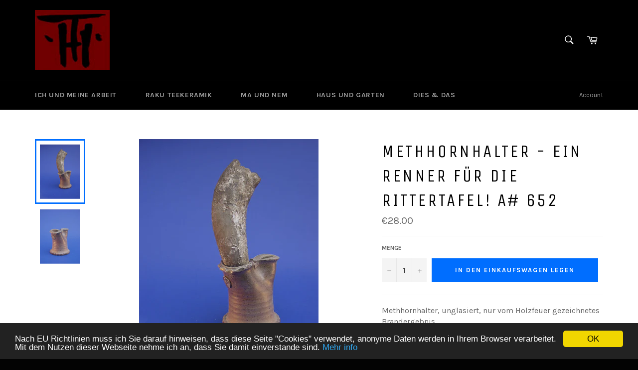

--- FILE ---
content_type: text/plain
request_url: https://www.google-analytics.com/j/collect?v=1&_v=j102&a=726701291&t=pageview&_s=1&dl=https%3A%2F%2Fraku-style.de%2Fproducts%2Fmethhornhalter-ein-renner-fuer-den-mittelalter-tisch&ul=en-us%40posix&dt=Methhornhalter%20-%20Ein%20Renner%20f%C3%BCr%20die%20Rittertafel!%20A%23%20652%20%E2%80%93%20Raku%20Style&sr=1280x720&vp=1280x720&_u=IEBAAEABAAAAACAAI~&jid=2143402394&gjid=1874588021&cid=1128955466.1762575155&tid=UA-96040934-1&_gid=500279320.1762575155&_r=1&_slc=1&z=162980743
body_size: -449
content:
2,cG-0DV7QLHWLP